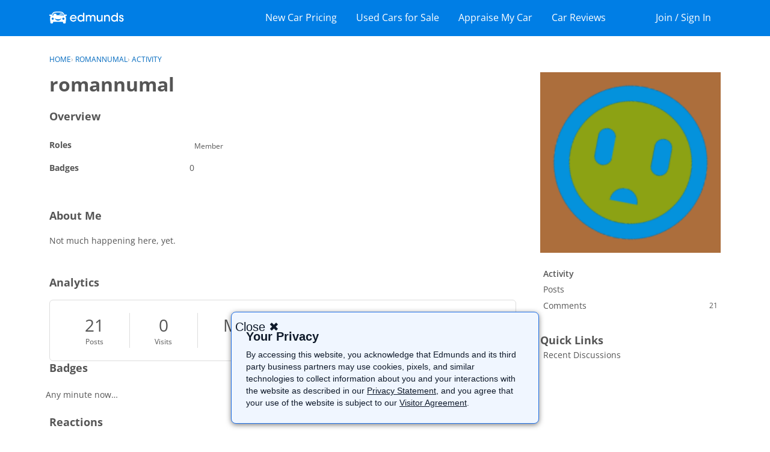

--- FILE ---
content_type: text/html; charset=utf-8
request_url: https://www.google.com/recaptcha/api2/aframe
body_size: 267
content:
<!DOCTYPE HTML><html><head><meta http-equiv="content-type" content="text/html; charset=UTF-8"></head><body><script nonce="SAGs63RKKsf2YMVunMznFg">/** Anti-fraud and anti-abuse applications only. See google.com/recaptcha */ try{var clients={'sodar':'https://pagead2.googlesyndication.com/pagead/sodar?'};window.addEventListener("message",function(a){try{if(a.source===window.parent){var b=JSON.parse(a.data);var c=clients[b['id']];if(c){var d=document.createElement('img');d.src=c+b['params']+'&rc='+(localStorage.getItem("rc::a")?sessionStorage.getItem("rc::b"):"");window.document.body.appendChild(d);sessionStorage.setItem("rc::e",parseInt(sessionStorage.getItem("rc::e")||0)+1);localStorage.setItem("rc::h",'1768727892280');}}}catch(b){}});window.parent.postMessage("_grecaptcha_ready", "*");}catch(b){}</script></body></html>

--- FILE ---
content_type: text/html; charset=utf-8
request_url: https://www.google.com/recaptcha/api2/aframe
body_size: -280
content:
<!DOCTYPE HTML><html><head><meta http-equiv="content-type" content="text/html; charset=UTF-8"></head><body><script nonce="7JXGvPO2rS8AOcmAuWKmAw">/** Anti-fraud and anti-abuse applications only. See google.com/recaptcha */ try{var clients={'sodar':'https://pagead2.googlesyndication.com/pagead/sodar?'};window.addEventListener("message",function(a){try{if(a.source===window.parent){var b=JSON.parse(a.data);var c=clients[b['id']];if(c){var d=document.createElement('img');d.src=c+b['params']+'&rc='+(localStorage.getItem("rc::a")?sessionStorage.getItem("rc::b"):"");window.document.body.appendChild(d);sessionStorage.setItem("rc::e",parseInt(sessionStorage.getItem("rc::e")||0)+1);localStorage.setItem("rc::h",'1768727892527');}}}catch(b){}});window.parent.postMessage("_grecaptcha_ready", "*");}catch(b){}</script></body></html>

--- FILE ---
content_type: application/x-javascript
request_url: https://forums.edmunds.com/js/library/jquery.jcrop.min.js?v=69695efa
body_size: 6098
content:
(function(u){u.Jcrop=function(A,J){function S(t){return Math.round(t)+"px"}function Y(t){return e.baseClass+"-"+t}function X(){return u.fx.step.hasOwnProperty("backgroundColor")}function T(t){var c=u(t).offset();return[c.left,c.top]}function N(t){return[t.pageX-V[0],t.pageY-V[1]]}function ye(t){typeof t!="object"&&(t={}),e=u.extend(e,t),u.each(["onChange","onSelect","onRelease","onDblClick"],function(c,i){typeof e[i]!="function"&&(e[i]=function(){})})}function me(t,c,i){if(V=T(x),W.setCursor(t==="move"?t:t+"-resize"),t==="move")return W.activateHandlers(Te(c),le,i);var l=z.getFixed(),f=xe(t),M=z.getCorner(xe(f));z.setPressed(z.getCorner(f)),z.setCurrent(M),W.activateHandlers(Re(t,l),le,i)}function Re(t,c){return function(i){if(e.aspectRatio)switch(t){case"e":i[1]=c.y+1;break;case"w":i[1]=c.y+1;break;case"n":i[0]=c.x+1;break;case"s":i[0]=c.x+1}else switch(t){case"e":i[1]=c.y2;break;case"w":i[1]=c.y2;break;case"n":i[0]=c.x2;break;case"s":i[0]=c.x2}z.setCurrent(i),b.update()}}function Te(t){var c=t;return we.watchKeys(),function(i){z.moveOffset([i[0]-c[0],i[1]-c[1]]),c=i,b.update()}}function xe(t){switch(t){case"n":return"sw";case"s":return"nw";case"e":return"nw";case"w":return"ne";case"ne":return"sw";case"nw":return"se";case"se":return"nw";case"sw":return"ne"}}function Ce(t){return function(c){return e.disabled||t==="move"&&!e.allowMove||(V=T(x),ne=!0,me(t,N(c)),c.stopPropagation(),c.preventDefault()),!1}}function Se(t,c,i){var l=t.width(),f=t.height();l>c&&c>0&&(l=c,f=c/t.width()*t.height()),f>i&&i>0&&(f=i,l=i/t.height()*t.width()),H=t.width()/l,B=t.height()/f,t.width(l).height(f)}function oe(t){return{x:t.x*H,y:t.y*B,x2:t.x2*H,y2:t.y2*B,w:t.w*H,h:t.h*B}}function le(t){var c=z.getFixed();c.w>e.minSelect[0]&&c.h>e.minSelect[1]?(b.enableHandles(),b.done()):b.release(),W.setCursor(e.allowSelect?"crosshair":"default")}function ke(t){if(e.disabled||!e.allowSelect)return!1;ne=!0,V=T(x),b.disableHandles(),W.setCursor("crosshair");var c=N(t);return z.setPressed(c),b.update(),W.activateHandlers(qe,le,t.type.substring(0,5)==="touch"),we.watchKeys(),t.stopPropagation(),t.preventDefault(),!1}function qe(t){z.setCurrent(t),b.update()}function ze(){var t=u("<div></div>").addClass(Y("tracker"));return Be&&t.css({opacity:0,backgroundColor:"white"}),t}function Ke(t){G.removeClass().addClass(Y("holder")).addClass(t)}function Ee(t,c){function i(){window.setTimeout(E,o)}var l=t[0]/H,f=t[1]/B,M=t[2]/H,v=t[3]/B;if(!be){var m=z.flipCoords(l,f,M,v),j=z.getFixed(),F=[j.x,j.y,j.x2,j.y2],r=F,o=e.animationDelay,w=m[0]-F[0],d=m[1]-F[1],R=m[2]-F[2],re=m[3]-F[3],n=0,h=e.swingSpeed;l=r[0],f=r[1],M=r[2],v=r[3],b.animMode(!0);var p,E=function(){return function(){n+=(100-n)/h,r[0]=Math.round(l+n/100*w),r[1]=Math.round(f+n/100*d),r[2]=Math.round(M+n/100*R),r[3]=Math.round(v+n/100*re),n>=99.8&&(n=100),n<100?(Oe(r),i()):(b.done(),b.animMode(!1),typeof c=="function"&&c.call(K))}}();i()}}function Me(t){Oe([t[0]/H,t[1]/B,t[2]/H,t[3]/B]),e.onSelect.call(K,oe(z.getFixed())),b.enableHandles()}function Oe(t){z.setPressed([t[0],t[1]]),z.setCurrent([t[2],t[3]]),b.update()}function Le(){return oe(z.getFixed())}function We(){return z.getFixed()}function Ye(t){ye(t),fe()}function je(){e.disabled=!0,b.disableHandles(),b.setCursor("default"),W.setCursor("default")}function Fe(){e.disabled=!1,fe()}function Ge(){b.done(),W.activateHandlers(null,null)}function Xe(){G.remove(),O.show(),O.css("visibility","visible"),u(A).removeData("Jcrop")}function Ne(t,c){b.release(),je();var i=new Image;i.onload=function(){var l=i.width,f=i.height,M=e.boxWidth,v=e.boxHeight;x.width(l).height(f),x.attr("src",t),Q.attr("src",t),Se(x,M,v),k=x.width(),y=x.height(),Q.width(k).height(y),U.width(k+te*2).height(y+te*2),G.width(k).height(y),Z.resize(k,y),Fe(),typeof c=="function"&&c.call(K)},i.src=t}function he(t,c,i){var l=c||e.bgColor;e.bgFade&&X()&&e.fadeTime&&!i?t.animate({backgroundColor:l},{queue:!1,duration:e.fadeTime}):t.css("backgroundColor",l)}function fe(t){e.allowResize?t?b.enableOnly():b.enableHandles():b.disableHandles(),W.setCursor(e.allowSelect?"crosshair":"default"),b.setCursor(e.allowMove?"move":"default"),e.hasOwnProperty("trueSize")&&(H=e.trueSize[0]/k,B=e.trueSize[1]/y),e.hasOwnProperty("setSelect")&&(Me(e.setSelect),b.done(),delete e.setSelect),Z.refresh(),e.bgColor!=Ae&&(he(e.shade?Z.getShades():G,e.shade&&e.shadeColor||e.bgColor),Ae=e.bgColor),ie!=e.bgOpacity&&(ie=e.bgOpacity,e.shade?Z.refresh():b.setBgOpacity(ie)),se=e.maxSize[0]||0,ce=e.maxSize[1]||0,ae=e.minSize[0]||0,ue=e.minSize[1]||0,e.hasOwnProperty("outerImage")&&(x.attr("src",e.outerImage),delete e.outerImage),b.refresh()}var e=u.extend({},u.Jcrop.defaults),V,He=navigator.userAgent.toLowerCase(),Be=/msie/.test(He),Ie=/msie [1-6]\./.test(He);typeof A!="object"&&(A=u(A)[0]),typeof J!="object"&&(J={}),ye(J);var pe={border:"none",visibility:"visible",margin:0,padding:0,position:"absolute",top:0,left:0},O=u(A),Pe=!0;if(A.tagName=="IMG"){if(O[0].width!=0&&O[0].height!=0)O.width(O[0].width),O.height(O[0].height);else{var ge=new Image;ge.src=O[0].src,O.width(ge.width),O.height(ge.height)}var x=O.clone().removeAttr("id").css(pe).show();x.width(O.width()),x.height(O.height()),O.after(x).hide()}else x=O.css(pe).show(),Pe=!1,e.shade===null&&(e.shade=!0);Se(x,e.boxWidth,e.boxHeight);var k=x.width(),y=x.height(),G=u("<div />").width(k).height(y).addClass(Y("holder")).css({position:"relative",backgroundColor:e.bgColor}).insertAfter(O).append(x);e.addClass&&G.addClass(e.addClass);var Q=u("<div />"),de=u("<div />").width("100%").height("100%").css({zIndex:310,position:"absolute",overflow:"hidden"}),D=u("<div />").width("100%").height("100%").css("zIndex",320),ee=u("<div />").css({position:"absolute",zIndex:600}).dblclick(function(){var t=z.getFixed();e.onDblClick.call(K,t)}).insertBefore(x).append(de,D);Pe&&(Q=u("<img />").attr("src",x.attr("src")).css(pe).width(k).height(y),de.append(Q)),Ie&&ee.css({overflowY:"hidden"});var te=e.boundary,U=ze().width(k+te*2).height(y+te*2).css({position:"absolute",top:S(-te),left:S(-te),zIndex:290}).mousedown(ke),Ae=e.bgColor,ie=e.bgOpacity,se,ce,ae,ue,H,B,Ve=!0,ne,be,Je;V=T(x);var q=function(){function t(){var i={},l=["touchstart","touchmove","touchend"],f=document.createElement("div"),M;try{for(M=0;M<l.length;M++){var v=l[M];v="on"+v;var m=v in f;m||(f.setAttribute(v,"return;"),m=typeof f[v]=="function"),i[l[M]]=m}return i.touchstart&&i.touchend&&i.touchmove}catch{return!1}}function c(){return e.touchSupport===!0||e.touchSupport===!1?e.touchSupport:t()}return{createDragger:function(i){return function(l){return e.disabled||i==="move"&&!e.allowMove||(V=T(x),ne=!0,me(i,N(q.cfilter(l)),!0),l.stopPropagation(),l.preventDefault()),!1}},newSelection:function(i){return ke(q.cfilter(i))},cfilter:function(i){return i.pageX=i.originalEvent.changedTouches[0].pageX,i.pageY=i.originalEvent.changedTouches[0].pageY,i},isSupported:t,support:c()}}(),z=function(){function t(n){n=v(n),w=r=n[0],d=o=n[1]}function c(n){n=v(n),R=n[0]-w,re=n[1]-d,w=n[0],d=n[1]}function i(){return[R,re]}function l(n){var h=n[0],p=n[1];0>r+h&&(h-=h+r),0>o+p&&(p-=p+o),y<d+p&&(p+=y-(d+p)),k<w+h&&(h+=k-(w+h)),r+=h,w+=h,o+=p,d+=p}function f(n){var h=M();switch(n){case"ne":return[h.x2,h.y];case"nw":return[h.x,h.y];case"se":return[h.x2,h.y2];case"sw":return[h.x,h.y2]}}function M(){if(!e.aspectRatio)return j();var n=e.aspectRatio,h=e.minSize[0]/H,p=e.maxSize[0]/H,E=e.maxSize[1]/B,I=w-r,L=d-o,_=Math.abs(I),$=Math.abs(L),ve=_/$,g,C,s,a;return p===0&&(p=k*10),E===0&&(E=y*10),ve<n?(C=d,s=$*n,g=I<0?r-s:s+r,g<0?(g=0,a=Math.abs((g-r)/n),C=L<0?o-a:a+o):g>k&&(g=k,a=Math.abs((g-r)/n),C=L<0?o-a:a+o)):(g=w,a=_/n,C=L<0?o-a:o+a,C<0?(C=0,s=Math.abs((C-o)*n),g=I<0?r-s:s+r):C>y&&(C=y,s=Math.abs(C-o)*n,g=I<0?r-s:s+r)),g>r?(g-r<h?g=r+h:g-r>p&&(g=r+p),C>o?C=o+(g-r)/n:C=o-(g-r)/n):g<r&&(r-g<h?g=r-h:r-g>p&&(g=r-p),C>o?C=o+(r-g)/n:C=o-(r-g)/n),g<0?(r-=g,g=0):g>k&&(r-=g-k,g=k),C<0?(o-=C,C=0):C>y&&(o-=C-y,C=y),F(m(r,o,g,C))}function v(n){return n[0]<0&&(n[0]=0),n[1]<0&&(n[1]=0),n[0]>k&&(n[0]=k),n[1]>y&&(n[1]=y),[Math.round(n[0]),Math.round(n[1])]}function m(n,h,p,E){var I=n,L=p,_=h,$=E;return p<n&&(I=p,L=n),E<h&&(_=E,$=h),[I,_,L,$]}function j(){var n=w-r,h=d-o,p;return se&&Math.abs(n)>se&&(w=n>0?r+se:r-se),ce&&Math.abs(h)>ce&&(d=h>0?o+ce:o-ce),ue/B&&Math.abs(h)<ue/B&&(d=h>0?o+ue/B:o-ue/B),ae/H&&Math.abs(n)<ae/H&&(w=n>0?r+ae/H:r-ae/H),r<0&&(w-=r,r-=r),o<0&&(d-=o,o-=o),w<0&&(r-=w,w-=w),d<0&&(o-=d,d-=d),w>k&&(p=w-k,r-=p,w-=p),d>y&&(p=d-y,o-=p,d-=p),r>k&&(p=r-y,d-=p,o-=p),o>y&&(p=o-y,d-=p,o-=p),F(m(r,o,w,d))}function F(n){return{x:n[0],y:n[1],x2:n[2],y2:n[3],w:n[2]-n[0],h:n[3]-n[1]}}var r=0,o=0,w=0,d=0,R,re;return{flipCoords:m,setPressed:t,setCurrent:c,getOffset:i,moveOffset:l,getCorner:f,getFixed:M}}(),Z=function(){function t(d,R){w.left.css({height:S(R)}),w.right.css({height:S(R)})}function c(){return i(z.getFixed())}function i(d){w.top.css({left:S(d.x),width:S(d.w),height:S(d.y)}),w.bottom.css({top:S(d.y2),left:S(d.x),width:S(d.w),height:S(y-d.y2)}),w.right.css({left:S(d.x2),width:S(k-d.x2)}),w.left.css({width:S(d.x)})}function l(){return u("<div />").css({position:"absolute",backgroundColor:e.shadeColor||e.bgColor}).appendTo(o)}function f(){r||(r=!0,o.insertBefore(x),c(),b.setBgOpacity(1,0,1),Q.hide(),M(e.shadeColor||e.bgColor,1),b.isAwake()?m(e.bgOpacity,1):m(1,1))}function M(d,R){he(F(),d,R)}function v(){r&&(o.remove(),Q.show(),r=!1,b.isAwake()?b.setBgOpacity(e.bgOpacity,1,1):(b.setBgOpacity(1,1,1),b.disableHandles()),he(G,0,1))}function m(d,R){r&&(e.bgFade&&!R?o.animate({opacity:1-d},{queue:!1,duration:e.fadeTime}):o.css({opacity:1-d}))}function j(){e.shade?f():v(),b.isAwake()&&m(e.bgOpacity)}function F(){return o.children()}var r=!1,o=u("<div />").css({position:"absolute",zIndex:240,opacity:0}),w={top:l(),left:l().height(y),right:l().height(y),bottom:l()};return{update:c,updateRaw:i,getShades:F,setBgColor:M,enable:f,disable:v,resize:t,refresh:j,opacity:m}}(),b=function(){function t(s){var a=u("<div />").css({position:"absolute",opacity:e.borderOpacity}).addClass(Y(s));return de.append(a),a}function c(s,a){var P=u("<div />").mousedown(Ce(s)).css({cursor:s+"-resize",position:"absolute",zIndex:a}).addClass("ord-"+s);return q.support&&P.bind("touchstart.jcrop",q.createDragger(s)),D.append(P),P}function i(s){var a=e.handleSize,P=c(s,L++).css({opacity:e.handleOpacity}).addClass(Y("handle"));return a&&P.width(a).height(a),P}function l(s){return c(s,L++).addClass("jcrop-dragbar")}function f(s){var a;for(a=0;a<s.length;a++)ve[s[a]]=l(s[a])}function M(s){var a,P;for(P=0;P<s.length;P++){switch(s[P]){case"n":a="hline";break;case"s":a="hline bottom";break;case"e":a="vline right";break;case"w":a="vline"}_[s[P]]=t(a)}}function v(s){var a;for(a=0;a<s.length;a++)$[s[a]]=i(s[a])}function m(s,a){e.shade||Q.css({top:S(-a),left:S(-s)}),ee.css({top:S(a),left:S(s)})}function j(s,a){ee.width(Math.round(s)).height(Math.round(a))}function F(){var s=z.getFixed();z.setPressed([s.x,s.y]),z.setCurrent([s.x2,s.y2]),r()}function r(s){if(I)return o(s)}function o(s){var a=z.getFixed();j(a.w,a.h),m(a.x,a.y),e.shade&&Z.updateRaw(a),I||d(),s?e.onSelect.call(K,oe(a)):e.onChange.call(K,oe(a))}function w(s,a,P){!I&&!a||(e.bgFade&&!P?x.animate({opacity:s},{queue:!1,duration:e.fadeTime}):x.css("opacity",s))}function d(){ee.show(),e.shade?Z.opacity(ie):w(ie,!0),I=!0}function R(){h(),ee.hide(),e.shade?Z.opacity(1):w(1),I=!1,e.onRelease.call(K)}function re(){g&&D.show()}function n(){if(g=!0,e.allowResize)return D.show(),!0}function h(){g=!1,D.hide()}function p(s){s?(be=!0,h()):(be=!1,n())}function E(){p(!1),F()}var I,L=370,_={},$={},ve={},g=!1;e.dragEdges&&u.isArray(e.createDragbars)&&f(e.createDragbars),u.isArray(e.createHandles)&&v(e.createHandles),e.drawBorders&&u.isArray(e.createBorders)&&M(e.createBorders),u(document).bind("touchstart.jcrop-ios",function(s){u(s.currentTarget).hasClass("jcrop-tracker")&&s.stopPropagation()});var C=ze().mousedown(Ce("move")).css({cursor:"move",position:"absolute",zIndex:360});return q.support&&C.bind("touchstart.jcrop",q.createDragger("move")),de.append(C),h(),{updateVisible:r,update:o,release:R,refresh:F,isAwake:function(){return I},setCursor:function(s){C.css("cursor",s)},enableHandles:n,enableOnly:function(){g=!0},showHandles:re,disableHandles:h,animMode:p,setBgOpacity:w,done:E}}(),W=function(){function t(o){U.css({zIndex:450}),o?u(document).bind("touchmove.jcrop",M).bind("touchend.jcrop",v):r&&u(document).bind("mousemove.jcrop",i).bind("mouseup.jcrop",l)}function c(){U.css({zIndex:290}),u(document).unbind(".jcrop")}function i(o){return j(N(o)),!1}function l(o){return o.preventDefault(),o.stopPropagation(),ne&&(ne=!1,F(N(o)),b.isAwake()&&e.onSelect.call(K,oe(z.getFixed())),c(),j=function(){},F=function(){}),!1}function f(o,w,d){return ne=!0,j=o,F=w,t(d),!1}function M(o){return j(N(q.cfilter(o))),!1}function v(o){return l(q.cfilter(o))}function m(o){U.css("cursor",o)}var j=function(){},F=function(){},r=e.trackDocument;return r||U.mousemove(i).mouseup(l).mouseout(l),x.before(U),{activateHandlers:f,setCursor:m}}(),we=function(){function t(){e.keySupport&&(f.show(),f.focus())}function c(v){f.hide()}function i(v,m,j){e.allowMove&&(z.moveOffset([m,j]),b.updateVisible(!0)),v.preventDefault(),v.stopPropagation()}function l(v){if(v.ctrlKey||v.metaKey)return!0;Je=!!v.shiftKey;var m=Je?10:1;switch(v.keyCode){case 37:i(v,-m,0);break;case 39:i(v,m,0);break;case 38:i(v,0,-m);break;case 40:i(v,0,m);break;case 27:e.allowSelect&&b.release();break;case 9:return!0}return!1}var f=u('<input type="radio" />').css({position:"fixed",left:"-120px",width:"12px"}).addClass("jcrop-keymgr"),M=u("<div />").css({position:"absolute",overflow:"hidden"}).append(f);return e.keySupport&&(f.keydown(l).blur(c),Ie||!e.fixedSupport?(f.css({position:"absolute",left:"-20px"}),M.append(f).insertBefore(x)):f.insertBefore(x)),{watchKeys:t}}();q.support&&U.bind("touchstart.jcrop",q.newSelection),D.hide(),fe(!0);var K={setImage:Ne,animateTo:Ee,setSelect:Me,setOptions:Ye,tellSelect:Le,tellScaled:We,setClass:Ke,disable:je,enable:Fe,cancel:Ge,release:b.release,destroy:Xe,focus:we.watchKeys,getBounds:function(){return[k*H,y*B]},getWidgetSize:function(){return[k,y]},getScaleFactor:function(){return[H,B]},getOptions:function(){return e},ui:{holder:G,selection:ee}};return Be&&G.bind("selectstart",function(){return!1}),O.data("Jcrop",K),K},u.fn.Jcrop=function(A,J){var S;return this.each(function(){if(u(this).data("Jcrop")){if(A==="api")return u(this).data("Jcrop");u(this).data("Jcrop").setOptions(A)}else this.tagName=="IMG"?u.Jcrop.Loader(this,function(){u(this).css({display:"block",visibility:"hidden"}),S=u.Jcrop(this,A),u.isFunction(J)&&J.call(S)}):(u(this).css({display:"block",visibility:"hidden"}),S=u.Jcrop(this,A),u.isFunction(J)&&J.call(S))}),this},u.Jcrop.Loader=function(A,J,S){function Y(){T.complete?(X.unbind(".jcloader"),u.isFunction(J)&&J.call(T)):window.setTimeout(Y,50)}var X=u(A),T=X[0];X.bind("load.jcloader",Y).bind("error.jcloader",function(N){X.unbind(".jcloader"),u.isFunction(S)&&S.call(T)}),T.complete&&u.isFunction(J)&&(X.unbind(".jcloader"),J.call(T))},u.Jcrop.defaults={allowSelect:!0,allowMove:!0,allowResize:!0,trackDocument:!0,baseClass:"jcrop",addClass:null,bgColor:"black",bgOpacity:.6,bgFade:!1,borderOpacity:.4,handleOpacity:.5,handleSize:null,aspectRatio:0,keySupport:!0,createHandles:["n","s","e","w","nw","ne","se","sw"],createDragbars:["n","s","e","w"],createBorders:["n","s","e","w"],drawBorders:!0,dragEdges:!0,fixedSupport:!0,touchSupport:null,shade:null,boxWidth:0,boxHeight:0,boundary:2,fadeTime:400,animationDelay:20,swingSpeed:3,minSelect:[0,0],maxSize:[0,0],minSize:[0,0],onChange:function(){},onSelect:function(){},onDblClick:function(){},onRelease:function(){}}})(jQuery);
